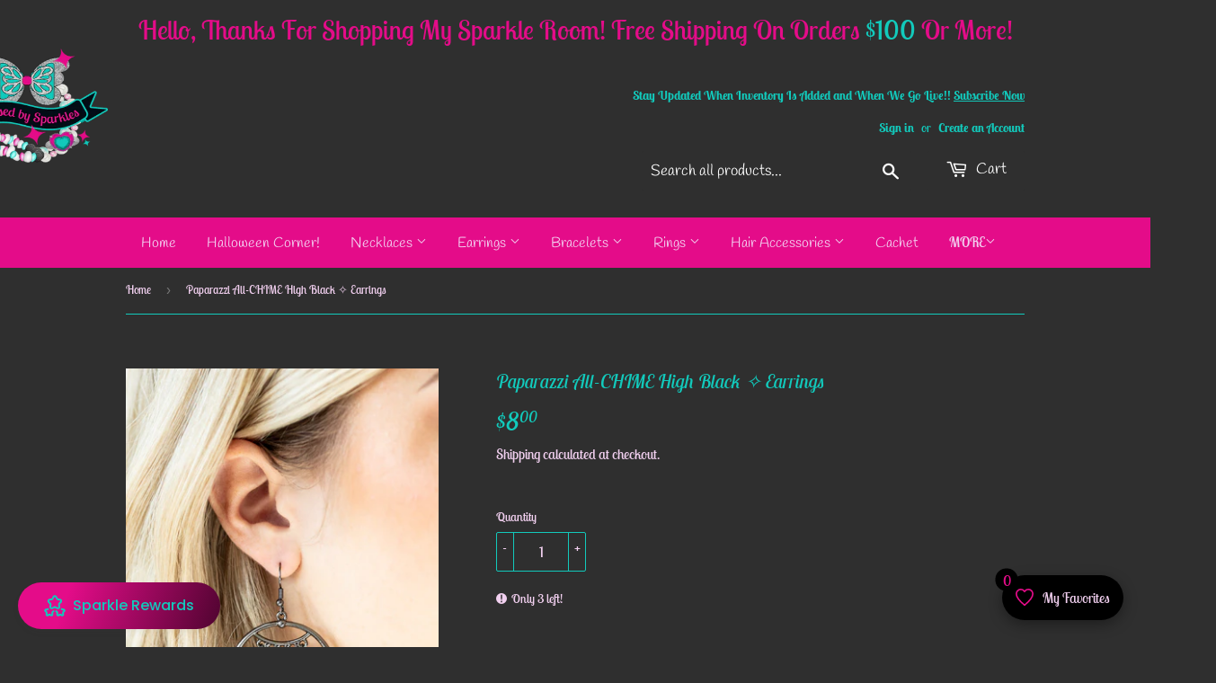

--- FILE ---
content_type: text/javascript; charset=utf-8
request_url: https://blessedbysparkles.com/products/all-chime-high-black.js
body_size: 456
content:
{"id":4438867902562,"title":"All-CHIME High Black ✧ Earrings","handle":"all-chime-high-black","description":"\u003cspan\u003eA collection of hammered gunmetal discs swing from the top and bottom of a shimmery gunmetal hoop, creating a noisy fringe. Earring attaches to a standard fishhook fitting.\u003c\/span\u003e\u003cbr\u003e\u003cbr\u003e\u003cspan\u003eSold as one pair of earrings.\u003c\/span\u003e","published_at":"2020-05-31T20:12:13-06:00","created_at":"2020-05-31T20:35:35-06:00","vendor":"Paparazzi Accessories","type":"Earrings","tags":["Black","Earrings Fish Hook","Gunmetal"],"price":800,"price_min":800,"price_max":800,"available":true,"price_varies":false,"compare_at_price":null,"compare_at_price_min":0,"compare_at_price_max":0,"compare_at_price_varies":false,"variants":[{"id":31706682097762,"title":"Default Title","option1":"Default Title","option2":null,"option3":null,"sku":"0005921A","requires_shipping":true,"taxable":true,"featured_image":null,"available":true,"name":"All-CHIME High Black ✧ Earrings","public_title":null,"options":["Default Title"],"price":800,"weight":0,"compare_at_price":null,"inventory_management":"shopify","barcode":"P5BA-BKXX-045XX","requires_selling_plan":false,"selling_plan_allocations":[]}],"images":["\/\/cdn.shopify.com\/s\/files\/1\/0177\/7431\/3526\/products\/7__all-chime-high-black__qty-2__2.jpg?v=1746097948","\/\/cdn.shopify.com\/s\/files\/1\/0177\/7431\/3526\/products\/7__all-chime-high-black__qty-2__1.jpg?v=1746097948"],"featured_image":"\/\/cdn.shopify.com\/s\/files\/1\/0177\/7431\/3526\/products\/7__all-chime-high-black__qty-2__2.jpg?v=1746097948","options":[{"name":"Title","position":1,"values":["Default Title"]}],"url":"\/products\/all-chime-high-black","media":[{"alt":"All-CHIME High Black ✧ Earrings Earrings","id":6206445781090,"position":1,"preview_image":{"aspect_ratio":0.667,"height":1500,"width":1000,"src":"https:\/\/cdn.shopify.com\/s\/files\/1\/0177\/7431\/3526\/products\/7__all-chime-high-black__qty-2__2.jpg?v=1746097948"},"aspect_ratio":0.667,"height":1500,"media_type":"image","src":"https:\/\/cdn.shopify.com\/s\/files\/1\/0177\/7431\/3526\/products\/7__all-chime-high-black__qty-2__2.jpg?v=1746097948","width":1000},{"alt":"All-CHIME High Black ✧ Earrings Earrings","id":6206445813858,"position":2,"preview_image":{"aspect_ratio":0.667,"height":1500,"width":1000,"src":"https:\/\/cdn.shopify.com\/s\/files\/1\/0177\/7431\/3526\/products\/7__all-chime-high-black__qty-2__1.jpg?v=1746097948"},"aspect_ratio":0.667,"height":1500,"media_type":"image","src":"https:\/\/cdn.shopify.com\/s\/files\/1\/0177\/7431\/3526\/products\/7__all-chime-high-black__qty-2__1.jpg?v=1746097948","width":1000}],"requires_selling_plan":false,"selling_plan_groups":[]}